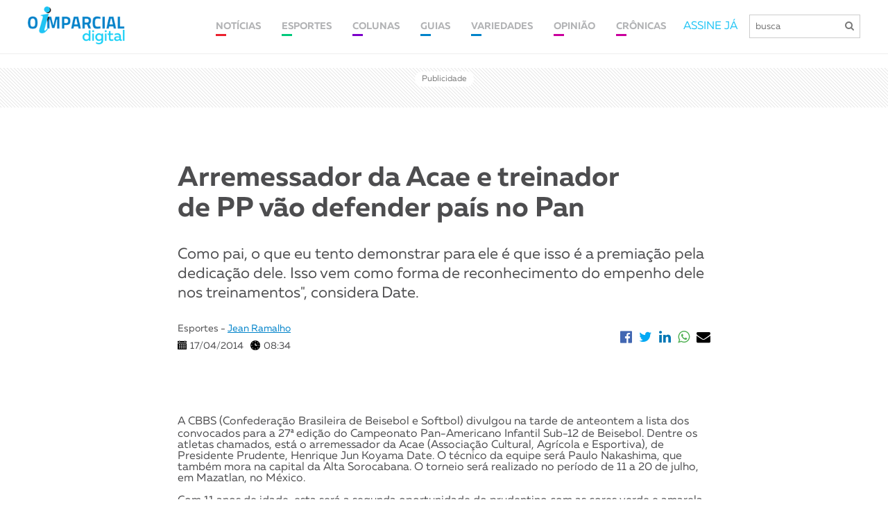

--- FILE ---
content_type: text/html; charset=UTF-8
request_url: https://www.imparcial.com.br/noticias/arremessador-da-acae-e-treinador-de-pp-vao-defender-pais-no-pan,2811
body_size: 10304
content:
 

<!DOCTYPE html>
<html>
<head>
    <meta charset="utf-8">
    <meta http-equiv="X-UA-Compatible" content="IE=edge">
    <meta name="viewport" content="width=device-width, initial-scale=1">
    <title>Arremessador da Acae e treinador de PP vão defender país no Pan | O Imparcial</title>
    <meta name="keywords" content="Presidente Prudente, Prudente, Presidente Prudente e Região, Notícias, Últimas Notícias, Últimas Notícias de Presidente Prudente e Região, Artigos, Crônicas, Críticas, Matérias, Postagem, Esportes, Variedades, Cultura, Agenda Cultural, Publicações Oficiais, Publicações Legais, Classificados">

    <meta name="description" content="&nbsp;

A CBBS (Confederação Brasileira de Beisebol e Softbol) divulgou na tarde de anteontem a lista dos convocados para a 27ª edição do Campeonato Pan-Americano Infantil S">
    <meta name="author" content="Jornal O Imparcial">
    
    <!--start Facebook Open Graph Protocol-->
    <meta property="og:site_name" content="imparcial.com.br/" />
    <meta property="og:type" content="article"/>
    <meta property="og:locale" content="pt_BR" />
    <meta property="og:title" content="Arremessador da Acae e treinador de PP vão defender país no Pan"/>
    <meta property="og:url" content="https://www.imparcial.com.br/noticias/arremessador-da-acae-e-treinador-de-pp-vao-defender-pais-no-pan,2811"/>
    <meta property="og:image" itemprop="image" content="https://www.imparcial.com.br/share/assets/images/calhau_autor.jpg?v=13012021"/>
    <meta property="og:image:width" content="600" />
    <meta property="og:image:height" content="315" />
    <meta property="og:description" content="&nbsp;

A CBBS (Confederação Brasileira de Beisebol e Softbol) divulgou na tarde de anteontem a lista dos convocados para a 27ª edição do Campeonato Pan-Americano Infantil S"/>
    <meta property="fb:app_id" content="935546876594245"/>

    <style>.google-auto-placed.ap_container{ display: none !important; }.youtube-embed-wrapper{width: 100% !important;}</style>

    <meta name="robots" content="index,follow">

<!-- favicon -->
<link href="https://www.imparcial.com.br/assets/img/favicon.png" rel=icon>

<!-- Theme Style -->
<script src="https://use.fontawesome.com/86d4774025.js"></script>
<link type="text/css" rel="stylesheet" href="https://www.imparcial.com.br/assets/new/js/slick/slick.css"/>
<link type="text/css" rel="stylesheet" href="https://www.imparcial.com.br/assets/new/css/aos/aos.css"/> 
<link type="text/css" rel="stylesheet" href="https://www.imparcial.com.br/assets/new/css/fonte/muller/styles.css"/>
<link type="text/css" rel="stylesheet" href="https://www.imparcial.com.br/assets/new/css/fancybox/jquery.fancybox.min.css"/>
<link type="text/css" rel="stylesheet" href="https://www.imparcial.com.br/assets/new/css/scroll/jquery.mCustomScrollbar.css"/>
<link type="text/css" rel="stylesheet" href="https://www.imparcial.com.br/assets/new/css/estilo-header-footer.css?v=1768884236"/>
<link type="text/css" rel="stylesheet" href="https://www.imparcial.com.br/assets/new/css/estilo.css?v=1768884236"/>
<link type="text/css" rel="stylesheet" href="https://www.imparcial.com.br/assets/new/css/estilo-noticia.css?v=1768884236"/>
<link type="text/css" rel="stylesheet" href="https://www.imparcial.com.br/assets/new/css/noticia-interna.css?j=1768884236"/>

<!-- Inicio da tag TT de segmencatao -->
<script id="tailtarget" type="text/javascript">
	// <![CDATA[
	var _ttprofiles = _ttprofiles || [];
	_ttprofiles.profiles = [];

	_ttprofiles.push(['_setAccount', 'TT-12019-7']); // _setAccount

	_ttprofiles.push(['_enableServices']);
	document.write("<scr" + "ipt src='" + ("https:" == document.location.protocol ? "https:" : "http:") + "//d.tailtarget.com/profiles.js'></scr" + "ipt>");
	// ]]>
</script>
<!-- Final da tag TT de segmentacao -->

<!-- TailTarget Tag Manager TT-12019-7/CT-827 -->
<script>
    (function(i) {
    var ts = document.createElement('script');
    ts.type = 'text/javascript';
    ts.async = true;
    ts.src = ('https:' == document.location.protocol ? 'https://' : 'http://') + 'tags.t.tailtarget.com/t3m.js?i=' + i;
    var s = document.getElementsByTagName('script')[0];
    s.parentNode.insertBefore(ts, s);
    })('TT-12019-7/CT-827');
</script>
<!-- End TailTarget Tag Manager -->

<!-- Ad Sense -->
<script async src="//pagead2.googlesyndication.com/pagead/js/adsbygoogle.js"></script>
<script>
  (adsbygoogle = window.adsbygoogle || []).push({
	google_ad_client: "ca-pub-6520626932476530",
	enable_page_level_ads: true
  });
</script>
<!-- End Ad Sense -->

<!-- Analytics -->
<script>
	  (function(i,s,o,g,r,a,m){i['GoogleAnalyticsObject']=r;i[r]=i[r]||function(){
	  (i[r].q=i[r].q||[]).push(arguments)},i[r].l=1*new Date();a=s.createElement(o),
	  m=s.getElementsByTagName(o)[0];a.async=1;a.src=g;m.parentNode.insertBefore(a,m)
	  })(window,document,'script','https://www.google-analytics.com/analytics.js','ga');

	  ga('create', 'UA-154981-7', 'auto');
	  ga('send', 'pageview');
</script>
<!-- End Analytics -->


<!-- TailTarget Tag Manager TT-12019-7/CT-827 -->
<script>
    (function(i) {
	    var ts = document.createElement('script');
	    ts.type = 'text/javascript';
	    ts.async = true;
	    ts.src = ('https:' == document.location.protocol ? 'https://' : 'http://') + 'tags.t.tailtarget.com/t3m.js?i=' + i;
	    var s = document.getElementsByTagName('script')[0];
	    s.parentNode.insertBefore(ts, s);
    })('TT-12019-7/CT-827');
</script>

<!-- End TailTarget Tag Manager -->
<script async='async' src='https://www.googletagservices.com/tag/js/gpt.js'></script>

<script>
	var googletag = googletag || {};
  	googletag.cmd = googletag.cmd || [];
</script>

<script>
	googletag.cmd.push(function() 
	{		
		googletag.defineSlot('/125908301/Athia-300x600', [300, 600], 'div-gpt-ad-1501103060491-0').addService(googletag.pubads());
		googletag.defineSlot('/125908301/Athia-300x250', [300, 250], 'div-gpt-ad-1501103237417-0').addService(googletag.pubads());

		googletag.defineSlot('/125908301/MOVIECOM', [728, 90], 'div-gpt-ad-1550840823380-0').addService(googletag.pubads());
		googletag.defineSlot('/125908301/MOVIECOM', [320, 100], 'div-gpt-ad-1550840823380-0-moviecom-mobile').addService(googletag.pubads());

		googletag.defineSlot('/125908301/eleicoes-970x250', [[728, 90], [970, 90], [970, 150]], 'div-gpt-ad-1541012582867-0-eleicoes').addService(googletag.pubads());
		// googletag.defineSlot('/125908301/todos-formatos', [[300, 600], [1024, 768], [728, 90], [300, 250], [970, 90], [970, 150], [970, 250]], 'div-gpt-ad-1541012582867-0').addService(googletag.pubads());	

		googletag.defineSlot('/125908301/todos-formatos', [[728, 90], [970, 90], [970, 150], [970, 250]], 'div-gpt-ad-1541012582867-0').addService(googletag.pubads());
		// googletag.defineSlot('/125908301/cabecalho_970X250', [[728, 90], [970, 90], [970, 150], [970, 250]], 'div-gpt-ad-1541012582867-0').addService(googletag.pubads());

		googletag.defineSlot('/125908301/Billboard-970x250px', [970, 250], 'div-gpt-ad-1565310343630-0').addService(googletag.pubads());
		googletag.defineSlot('/125908301/Billboard-970x250px', [320, 100], 'div-gpt-ad-1541012582867-0-billboard-mobile').addService(googletag.pubads());

		googletag.defineSlot('/125908301/ads_728x90', [[970, 150], [970, 90], [728, 90]], 'div-gpt-ad-1578483907719-0').addService(googletag.pubads());
		googletag.defineSlot('/125908301/detran-modal', [[800, 505], [970, 150]], 'div-gpt-ad-138321441901-0').addService(googletag.pubads());

		googletag.defineSlot('/125908301/todos-formatos', [[300, 50], [300, 100], [300, 200], [300, 250]], 'div-gpt-ad-1541012582867-0-mobile').addService(googletag.pubads());

		// googletag.defineSlot('/125908301/clube-assinante', [970, 150], 'div-gpt-ad-1541012582867-0-clube-assinante').addService(googletag.pubads());
		googletag.defineSlot('/125908301/cabecalho_970X250', [[728, 90], [970, 90], [970, 150], [970, 250]], 'div-gpt-ad-1541012582867-0-clube-assinante').addService(googletag.pubads());
		// googletag.defineSlot('/125908301/clube-assinante', [320, 480], 'div-gpt-ad-1541012582867-0-clube-assinante-mobile').addService(googletag.pubads());
		googletag.defineSlot('/125908301/cabecalho_970X250', [320, 100], 'div-gpt-ad-1541012582867-0-clube-assinante-mobile').addService(googletag.pubads());	

		googletag.defineSlot('/125908301/meio_pagina_970x250', [970, 250], 'div-gpt-ad-22205383484').addService(googletag.pubads());
		googletag.defineSlot('/125908301/meio_pagina_970x250', [320, 100], 'div-gpt-ad-22205383484-mobile').addService(googletag.pubads());

		//googletag.pubads().enableSingleRequest();
		googletag.pubads().collapseEmptyDivs();

		//Parametros Tail Target
		googletag.pubads().setTargeting("ttLS", _ttprofiles.getProfiles);//Estilos de Vida
		googletag.pubads().setTargeting("ttS", _ttprofiles.getSubjects);//Interesses
		googletag.pubads().setTargeting("ttT", _ttprofiles.getTeam);//Futebol
		googletag.pubads().setTargeting("ttC", _ttprofiles.getSocialClass);//Classe Social
		googletag.pubads().setTargeting("ttU", _ttprofiles.getMicrosegments);//Microsegmentos
		googletag.pubads().setTargeting("ttCA", _ttprofiles.getCustomAudience);//Audiencia Customizada
		googletag.pubads().setTargeting("ttE", _ttprofiles.getEquipment);//Dispositivos
		googletag.pubads().setTargeting("ttA", _ttprofiles.getAge);//Idade
		googletag.pubads().setTargeting("ttG", _ttprofiles.getGender);//Gênero

		googletag.enableServices();
  	});
</script>

<!-- RD -->
<script type="text/javascript" async src="https://d335luupugsy2.cloudfront.net/js/loader-scripts/41b17531-11ce-413a-9e5f-805807480ff7-loader.js" ></script>
<!-- RD -->


</head>

<body>
    <div id="header-site">
  <div class="container">
    <div class="box-header">
      <div class="logo">
        <a href="https://www.imparcial.com.br/"><img src="https://www.imparcial.com.br/assets/new/imgs/logo-nova.png" alt="Jornal O Imparcial"/></a>
      </div>
      <div class="box-info-header">
        <nav class="new"> 
        	<ul>
        		<li>
        			<a class="link cl-noticia" href="https://www.imparcial.com.br/noticias">
			            <span>NOTÍCIAS</span>
			        </a>
        			<div class="box-submenu">
		              <a href="https://www.imparcial.com.br/geral">GERAL</a>
		              <a href="https://www.imparcial.com.br/regiao">REGIÃO</a>
		              <a href="https://www.imparcial.com.br/prudente">PRUDENTE</a>
                  <a href="https://www.imparcial.com.br/eleicoes">ELEIÇÕES</a>
		              <a href="https://www.imparcial.com.br/empresas-e-negocios">EMPRESAS & NEGÓCIOS</a>
		              <a href="https://www.imparcial.com.br/o-imparcial-rural">O IMPARCIAL RURAL</a>
                  <a href="https://www.imparcial.com.br/o_imparcial_tv">O IMPARCIAL TV</a>
		              <a href="https://www.imparcial.com.br/casa-e-decoracao">CASA & DECORAÇÃO</a>
		              <a href="https://www.imparcial.com.br/saude-e-bem-estar">SAÚDE & BEM-ESTAR</a>
		              <a href="https://www.imparcial.com.br/personagem">PERSONAGEM</a>		            
		              <a href="https://www.imparcial.com.br/autor/graziela-fernandes">Graziela Fernandes</a>
		              <a href="https://www.imparcial.com.br/autor/bili-infante">Bili Infante</a>
		              <a href="https://www.imparcial.com.br/autor/jose-vicente">José Vicente</a>
		              <a href="https://www.imparcial.com.br/autor/jos-costa">José Costa</a>
		              <a href="https://www.imparcial.com.br/autor/toninho-more">Toninho Moré</a>
		              <a href="https://www.imparcial.com.br/autor/william-asaph-yanraphel">William Asaph Yanraphel</a>
		          </div>
        		</li>
        		<li><a class="link cl-esporte" href="https://www.imparcial.com.br/esportes"><span>ESPORTES</span></a></li>
        		<li>
              <a class="link cl-coluna" href="https://www.imparcial.com.br/colunas"><span>COLUNAS</span></a>
              <div class="box-submenu">
                <a href="https://www.imparcial.com.br/autor/canal-1">CANAL 1</a>
                <a href="https://www.imparcial.com.br/autor/sinomar">SINOMAR</a>
                <a href="https://www.imparcial.com.br/autor/roteiro">ROTEIRO</a>
                <a href="https://www.imparcial.com.br/autor/o-imparcial-ha-50-anos">O IMPARCIAL HÁ 50 ANOS</a>
                <a href="https://www.imparcial.com.br/contexto">Contexto Paulista</a>
                <a href="https://www.imparcial.com.br/coluna/em-fotos">EM FOTOS</a>
                <a href="https://www.imparcial.com.br/autor/homero-ferreira">Plantão</a>
                <a href="https://www.imparcial.com.br/turismo">TURISMO</a>
                <a href="https://www.imparcial.com.br/coluna/diario-de-bordo">DIÁRIO DE BORDO</a>
                <a href="https://www.imparcial.com.br/autor/jair-rodrigues-garcia-junior">NUTRIÇÃO & ATIVIDADE FÍSICA</a>
                <a href="https://www.imparcial.com.br/autor/richard-de-almeida">RICHARD</a>
                <a href="https://www.imparcial.com.br/autor/bruna-melo">BRUNA MELO</a>
                <a href="https://www.imparcial.com.br/autor/luis-isique">INOVAÇÃO & TECNOLOGIA</a>
                <a href="https://www.imparcial.com.br/coluna/diocese-informa">DIOCESE INFORMA</a>
                <a href="https://www.imparcial.com.br/coluna/dignaidade">DIGNAIDADE</a>
                <a href="https://www.imparcial.com.br/coluna/cinemateca">CINEMATECA</a>
                <a href="https://www.imparcial.com.br/turismo-religioso">TURISMO RELIGIOSO</a>
                <a href="https://www.imparcial.com.br/autor/social-instagram">Social Instagram</a>
                <a href="https://www.imparcial.com.br/autor/benjamin-resende">Raízes Prudentinas</a>              
                <a href="https://www.imparcial.com.br/autor/antonio-montenegro-fiuza">Antonio Montenegro Fiuza</a>
                <a href="https://www.imparcial.com.br/autor/luciano-carreira">Luciano Carreira</a>                
              </div>
            </li>
            <li><a class="link cl-guia" href="https://www.imparcial.com.br/guia"><span>GUIAS</span></a></li>
    		<li><a class="link cl-guia" href="https://www.imparcial.com.br/variedades"><span>VARIEDADES</span></a></li>
    		<li>
              <a class="link cl-cultura" href="https://www.imparcial.com.br/opiniao"><span>OPINIÃO</span></a>
              <div class="box-submenu">
                <a href="https://www.imparcial.com.br/artigo">ARTIGOS</a>
                <a href="https://www.imparcial.com.br/editorial">EDITORIAL</a>
              </div>
            </li>
            <li>
              <a class="link cl-cultura" href="https://www.imparcial.com.br/cronica"><span>CRÔNICAS</span></a>
              <div class="box-submenu">
                <a href="https://www.imparcial.com.br/cronica">CRÔNICAS</a>
                <a href="https://www.imparcial.com.br/autor/persio-isaac">PÉRSIO ISAAC</a>
                <a href="https://www.imparcial.com.br/autor/sandro-villar">SANDRO VILLAR</a>
                <a href="https://www.imparcial.com.br/autor/roberto-mancuzo">ROBERTO MANCUZO</a>
              </div>
            </li>
        	</ul>
          <a class="link cl-noticia" href="https://www.imparcial.com.br/noticias"><span>NOTÍCIAS</span></a>
          <a class="link cl-esporte" href="https://www.imparcial.com.br/esportes"><span>ESPORTES</span></a>
          <a class="link cl-coluna" href="https://www.imparcial.com.br/colunas"><span>COLUNAS</span></a>
          <a class="link cl-guia" href="https://www.imparcial.com.br/guia"><span>GUIAS</span></a>
          <a class="link cl-cultura" href="https://www.imparcial.com.br/variedades"><span>CULTURA</span></a>
        </nav>
        <div class="box-busca">
          <a href="https://www.imparcial.com.br/whatsapp">ASSINE JÁ</a>
          <form action="https://www.imparcial.com.br/buscar/" method="GET">
            <!-- <a class="btn-minha-conta" href="https://www.imparcial.com.br/acesso">minha conta</a> -->
              <input name="buscar" id="buscar" type="text" placeholder="busca">                    
              <button type="submit"><i class="fa fa-search"></i></button>
          </form>
        </div>
      </div>
    </div>
  </div>
</div>

<div class="menu-mobile">
  <a href="https://www.imparcial.com.br/"><img src="https://www.imparcial.com.br/assets/new/imgs/logo-nova.png" alt="Jornal O Imparcial"/></a>
  <span class="btn-busca">
    <i class="fa fa-search"></i>
  </span>
  <div class="btn-menu">
    <span></span>
  </div>
</div>
 
<div class="box-busca-mobile">

  <div class="box-busca">
    <span class="btn-voltar"><i class="fa fa-arrow-left" aria-hidden="true"></i></span>
    <form action="https://www.imparcial.com.br/buscar/" method="GET">
        <input name="buscar" id="buscar" type="text" placeholder="busca">
        <button type="submit"><i class="fa fa-search"></i></button>
    </form>
  </div>
</div>


    <section class="box-publi">
        
  <div id="ads_728x90" class="box-public hidden-xs">
      <span>Publicidade</span>
      <div class="box-pub">                  
          <div id='div-gpt-ad-1541012582867-0-clube-assinante' style='margin: auto;'>
            <script>              
              googletag.cmd.push(function() { googletag.display('div-gpt-ad-1541012582867-0-clube-assinante'); });
            </script>
            <!-- <a href="https://www.andorinha.com/" target="_blank" rel="noopener noreferrer">
              <img src="https://www.imparcial.com.br//assets/new/imgs/ads/ads-andorinha.jpg" alt="Anúncio Andorinha">
            </a> -->
          </div>
      </div>
  </div>

  <div id="ads_mobile" class="box-public hidden-xs display_mobile">
      <span>Publicidade</span>
      <div class="box-pub">                    
          <div id='div-gpt-ad-1541012582867-0-clube-assinante-mobile' style='margin: auto;'>
            <script>              
              googletag.cmd.push(function() { googletag.display('div-gpt-ad-1541012582867-0-clube-assinante-mobile'); });
            </script>
            <!-- <a href="https://www.andorinha.com/" target="_blank" rel="noopener noreferrer">
              <img src="https://www.imparcial.com.br//assets/new/imgs/ads/ads-andorinha.jpg" alt="Anúncio Andorinha">
            </a> -->
          </div>
      </div>
  </div>

    </section>

    <section class="noticia">
        <div class="container">
            <div class="box-noticia">
                <div class="box-titulo">
                    <div class="titulo">
                                                 <h1 >Arremessador da Acae e treinador de PP vão defender país no Pan</h1>
                                                                                    
                    </div>
                    <div class="sub-titulo">
                        <h2>Como pai, o que eu tento demonstrar para ele é que isso é a premiação pela dedicação dele. Isso vem como forma de reconhecimento do empenho dele nos treinamentos", considera Date.</h2>
                    </div>
                    <div class="infos">
                        <div class="info cada-info">
                            <p>Esportes - <a href="https://www.imparcial.com.br/autor/jean-ramalho" style="text-decoration: underline !important; color: #0083ca !important;">Jean Ramalho</a></p>
                            <div class="cada">
                                <img src="https://www.imparcial.com.br/assets/new/imgs/icon-calendar.png" alt="Data" />
                                <span>17/04/2014</span>
                            </div>
                            <div class="cada">
                                <img src="https://www.imparcial.com.br/assets/new/imgs/icon-hours.png" alt="Horário" />
                                <span>08:34</span>
                            </div>
                        </div>
                        <div class="redes cada-info">
                            <div class="item">
                                <a href="https://www.facebook.com/sharer/sharer.php?u=&t=" target="_blank" onclick="window.open('https://www.facebook.com/sharer/sharer.php?u=' + encodeURIComponent(document.URL) + '&t=' + encodeURIComponent(document.URL)); return false;">
                                    <i class="fa fa-facebook-official"></i>
                                </a>
                            </div>
                            <div class="item">
                                <a href="https://twitter.com/intent/tweet?" target="_blank" title="Tweet" onclick="window.open('https://twitter.com/intent/tweet?text=%20Gostei%20dessa%20publicação ' + encodeURIComponent(document.title) + ':%20 ' + encodeURIComponent(document.URL)); return false;">
                                    <i class="fa fa-twitter"></i>
                                </a>
                            </div>
                            <div class="item">
                                <a href="https://www.linkedin.com/shareArticle?mini=true&url=&title=&summary=&source=" target="_blank" title="Share on LinkedIn" onclick="window.open('https://www.linkedin.com/shareArticle?mini=true&url=' + encodeURIComponent(document.URL) + '&title=' + encodeURIComponent(document.title)); return false;">
                                    <i class="fa fa-linkedin"></i>
                                </a>
                            </div>
                            <div class="item">
                                <a class="desk" onclick="window.open(this.href, 'WhatsApp-share','width=580,height=400');return false;" href="https://api.whatsapp.com/send?text=https://www.imparcial.com.br/noticias/arremessador-da-acae-e-treinador-de-pp-vao-defender-pais-no-pan,2811">
                                    <i class="fa fa-whatsapp"></i>
                                </a>
                                <a class="mobile" href="whatsapp://send?text=https://www.imparcial.com.br/noticias/arremessador-da-acae-e-treinador-de-pp-vao-defender-pais-no-pan,2811" data-action="share/whatsapp/share">
                                    <i class="fa fa-whatsapp"></i>
                                </a>
                            </div>
                            <div class="item">
                                <a href="/cdn-cgi/l/email-protection#0a35797f68606f697e372c68656e7337302f383a" target="_blank" title="Email" onclick="window.open('mailto:?subject=' + encodeURIComponent(document.title) + '&body=' + encodeURIComponent(document.URL)); return false;">
                                    <i class="fa fa-envelope"></i>
                                </a>
                            </div>
                        </div>
                    </div>
                </div>
                <div class="conteudo">
                    <div class="box-leganda-fotos" style="margin-bottom: 5px; text-align: right; font-style: italic;">
                                            </div>
                                        <div class="box-leganda-fotos" style="margin-bottom: 25px; font-style: italic;">                                            
                                            </div>
                                            &nbsp;<br />
<br />
A CBBS (Confederação Brasileira de Beisebol e Softbol) divulgou na tarde de anteontem a lista dos convocados para a 27ª edição do Campeonato Pan-Americano Infantil Sub-12 de Beisebol. Dentre os atletas chamados, está o arremessador da Acae (Associação Cultural, Agrícola e Esportiva), de Presidente Prudente, Henrique Jun Koyama Date. O técnico da equipe será Paulo Nakashima, que também mora na capital da Alta Sorocabana. O torneio será realizado no período de 11 a 20 de julho, em Mazatlan, no México.<br />
<br />
Com 11 anos de idade, esta será a segunda oportunidade do prudentino com as cores verde e amarela, sendo a primeira na classe infantil. Seguindo os passos de seu pai, o apoiador dos times de base da Acae/Hinomoto/Semepp, Everson Shinji Date, que também já defendeu o país, Henrique Jun atuou pelo time pré-infantil nacional em dezembro de 2012, em Barranquilla, na Colômbia. Na ocasião, o atleta ajudou a seleção na conquista do título pan-americano, depois de um jejum de 11 anos.<br />
<br />
Para o pai do jogador, ver seu filho entre os convocados significa a realização de um sonho, assim como o reconhecimento de todo trabalho e dedicação ao beisebol. "É o objetivo de todo atleta ser selecionado entre os melhores para defender o país. Como pai, o que eu tento demonstrar para ele é que isso é a premiação pela dedicação dele. Isso vem como forma de reconhecimento do empenho dele nos treinamentos", considera Date.<br />
<br />
Henrique Jun foi convocado juntamente com outros 13 atletas, que serão comandados por Paulo Nakashima no torneio mexicano. Vagner Hiroshi Nackachima e Felipe Minoru Shigihara atuarão como auxiliares técnicos. A apresentação do grupo está agendada para amanhã, às 8h, no CT (Centro de Treinamento) da Yakult, em Ibiúna. Na oportunidade, o treinador deverá promover o primeiro treinamento com o elenco, que deve ser realizado em pelo menos nove fases, até 8 de julho, data programada para o embarque da delegação rumo ao México.<br />
<br />
&nbsp;<br />
<br />
<strong>Jornada de treinos</strong><br />
<br />
De acordo com Paulo Nakashima, os atletas escolhidos para defender o país no Pan-Americano foram convocados com base em suas atuações na 6ª Taça Yakult de Beisebol Interclubes Infantil, realizada entre 1º e 2 de março, em Ibiúna, assim como no 31º Campeonato Brasileiro Interseleções, disputado no inicio deste mês, em Maringá.<br />
<br />
Ainda conforme o treinador, o elenco é composto basicamente pelos jogadores que conquistaram o título de 2012, em Barranquilla. Portanto, mesmo considerando o período de treino curto, que deve girar em torno de 180 horas, o técnico confia no entrosamento do grupo até o Pan-Americano.<br />
<br />
"O ideal seria 200 horas, mas com 180 já é uma carga horária muito boa. Então acredito que o pessoal chegará entrosado, até porque os atletas jogam há um certo tempo juntos. Enfim, temos um elenco competente e com condições de desempenhar um bom trabalho no torneio", comenta.<br />
<br />
Segundo o técnico, oito seleções devem participar do Pan-Americano, porém, ainda conforme ele, "as mesmas ainda não foram definidas". Além de 2012, o Brasil se sagrou campeão pan-americano em 2001, na República Dominicana, pela categoria pré-infantil. Já a infantil, o máximo que conseguiu foi um vice-campeonato em 2003, no Japão, quando os donos da casa asseguraram o título.                                                   
                </div>
            </div>
        </div>
                    <!-- <div class="comentarios">
                <div class="titulo">
                    <h2>Comentários</h2>
                    <p>Os comentários são de responsabilidade exclusiva de seus autores e não representam a opinião deste site.</p>
                </div>

                <div class="box-comentarios">
                    <div class="item">
                        <div class="head">
                            <div class="nome">
                                <p>SIDNEY DIAS</p>
                            </div>
                            <div class="horario">
                                <p>há 48 min</p>
                            </div>
                        </div>
                        <div class="comentario">
                            <p>Lorem ipsum dolor sit amet, consectetur adipiscing elit. Aenean eu volutpat arcu. Sed sit amet auctor ligula. Aenean augue mi, lacinia ac dolor nec, sodales cursus mi. Fusce et consectetur mi. Etiam scelerisque turpis quis pulvinar posuere. Morbi et vestibulum ex, eget convallis est. Mauris eu consequat justo.</p>
                        </div>
                        <div class="opcoes">
                            <div class="itens">
                                <div class="responda">
                                    <img src="https://www.imparcial.com.br/assets/new/imgs/icon-responda.png">
                                    <p>RESPONDA</p>
                                </div>
                                <div class="curtir">
                                    <img src="https://www.imparcial.com.br/assets/new/imgs/icon-curtir.png">
                                    <p>0</p>
                                </div>
                            </div>
                            <div class="itens">
                                <div class="denuncie">
                                    <img src="https://www.imparcial.com.br/assets/new/imgs/icon-denuncie.png">
                                    <p>DENUNCIE</p>
                                </div>
                            </div>
                        </div>
                    </div>
                </div>
            </div> -->
        </section>

        <!-- <div id="ads_970x90" class="box-public hidden-xs">
    <span>Publicidade</span>
    <div class="box-pub">
        <div id='div-gpt-ad-138321441901-0' style='margin: auto;'>
          <script>
            googletag.cmd.push(function() { googletag.display('div-gpt-ad-138321441901-0'); });
          </script>
        </div>
    </div>
</div> -->

<div id="ads_970x90" class="box-public">
    <span>Publicidade</span>
    <div class="box-pub">
        <div id='div-gpt-ad-138321441901-0' style='margin: auto;'>
          <script data-cfasync="false" src="/cdn-cgi/scripts/5c5dd728/cloudflare-static/email-decode.min.js"></script><script>
            googletag.cmd.push(function() { googletag.display('div-gpt-ad-138321441901-0'); });
          </script>
        </div>
    </div>
</div>
        <section class="noticia">
            <div class="container">
                <div class="veja-tambem">
                    <div class="titulo">
                        <h2>Veja também</h2>
                    </div>
                    <div class="box-noticias">
                                                    <div class="item ">
                                <a href="https://www.imparcial.com.br/noticias/paulista-serie-a2-gremio-prudente-busca-primeira-vitoria-nesta-quarta-contra-o-sertaozinho,78368">
                                                                            <div class="box-img" style="background-image: url('https://www.imparcial.com.br//assets/images/galeria/1768860265.jpg')">
                                            <span style="background-color: #00ca7c">Em Esportes</span>
                                        </div>
                                                                        <div class="box-informacoes">
                                        <h5></h5>
                                        <h2>Paulista Série A2: Grêmio Prudente busca primeira vitória, nesta quarta, contra o Sertãozinho </h2>
                                        <div class="chamada">
                                            <p>O Gr&ecirc;mio Prudente enfrenta o Sert&atilde;ozinho nesta quarta-feira, pela quarta rodada do Campeonato Paulista da S&eacute;rie A2, no Est&aacute;dio Frederico Dalmaso, a partir das 19h. No s&aacute;bado (17), o Carcar&aacute; empatou com o Osasco Sporting por 2 a 2. Os gols do time prudentino f...</p>
                                        </div>
                                    </div>
                                </a>
                            </div>
                                                    <div class="item ">
                                <a href="https://www.imparcial.com.br/noticias/der-ativa-radar-na-rodovia-julio-budiski-em-prudente-nesta-terca,78364">
                                                                            <div class="box-img" style="background-image: url('https://www.imparcial.com.br//assets/images/galeria/1768853158.png')">
                                            <span style="background-color: #eb212e">Em Prudente</span>
                                        </div>
                                                                        <div class="box-informacoes">
                                        <h5>SP-501</h5>
                                        <h2>DER ativa radar na Rodovia Júlio Budiski, em Prudente, nesta terça</h2>
                                        <div class="chamada">
                                            <p>O&nbsp;DER (Departamento de Estradas de Rodagem), &oacute;rg&atilde;o vinculado &agrave; Secretaria de Log&iacute;stica e Transportes, coloca&nbsp;em opera&ccedil;&atilde;o, &agrave;&nbsp;0h desta ter&ccedil;a-feira, um novo radar na&nbsp;regi&atilde;o de Presidente Prudente. O dispositivo est&aacut...</p>
                                        </div>
                                    </div>
                                </a>
                            </div>
                                                    <div class="item ">
                                <a href="https://www.imparcial.com.br/noticias/paroquia-sao-francisco-de-assis-em-prudente-e-destino-de-peregrinacao-no-ano-jubilar-franciscano,78362">
                                                                            <div class="box-img" style="background-image: url('https://www.imparcial.com.br//assets/images/galeria/1768852221.jpg')">
                                            <span style="background-color: #eb212e">Em Prudente</span>
                                        </div>
                                                                        <div class="box-informacoes">
                                        <h5>CATOLICISMO</h5>
                                        <h2>Paróquia São Francisco de Assis, em Prudente, é destino de peregrinação no Ano Jubilar Franciscano</h2>
                                        <div class="chamada">
                                            <p>Foi promulgado o decreto que institui o&nbsp;Ano Jubilar especial em comemora&ccedil;&atilde;o ao oitavo centen&aacute;rio da morte de S&atilde;o Francisco de Assis. O Papa Le&atilde;o XIV estabeleceu que este Ano de S&atilde;o Francisco ser&aacute; celebrado at&eacute; 10 de janeiro de 2027, durant...</p>
                                        </div>
                                    </div>
                                </a>
                            </div>
                                                    <div class="item ">
                                <a href="https://www.imparcial.com.br/noticias/policia-militar-prende-acusados-de-violencia-domestica-em-prudente-osvaldo-cruz-e-epitacio,78353">
                                                                            <div class="box-img" style="background-image: url('https://www.imparcial.com.br//assets/images/galeria/1768833211.jpg')">
                                            <span style="background-color: #eb212e">Em Região</span>
                                        </div>
                                                                        <div class="box-informacoes">
                                        <h5></h5>
                                        <h2>Polícia Militar prende acusados de violência doméstica em Prudente, Osvaldo Cruz e Epitácio</h2>
                                        <div class="chamada">
                                            <p>Neste final de semana, equipes da Pol&iacute;cia Militar efetuaram tr&ecirc;s pris&otilde;es em flagrante por um mesmo crime: a viol&ecirc;ncia dom&eacute;stica. Os casos foram registrados em Osvaldo Cruz, Presidente Epit&aacute;cio e Presidente Prudente. Na capital do oeste paulista, um a&ccedil;ou...</p>
                                        </div>
                                    </div>
                                </a>
                            </div>
                                                    <div class="item ">
                                <a href="https://www.imparcial.com.br/noticias/policiais-penais-impedem-entrada-de-30-kg-de-drogas-e-36-celulares-nos-presidios-da-regiao,78352">
                                                                            <div class="box-img" style="background-image: url('https://www.imparcial.com.br//assets/images/galeria/1768830386.jpeg')">
                                            <span style="background-color: #eb212e">Em Região</span>
                                        </div>
                                                                        <div class="box-informacoes">
                                        <h5></h5>
                                        <h2>Policiais Penais impedem entrada de 30 kg de drogas e 36 celulares nos presídios da região</h2>
                                        <div class="chamada">
                                            <p>A Pol&iacute;cia Penal do Estado de S&atilde;o Paulo consolidou e divulgou, nesta segunda-feira, o balan&ccedil;o de apreens&otilde;es de il&iacute;citos que seriam levados para o interior dos pres&iacute;dios no ano passado. Nos estabelecimentos penais compreendidos pela Ceproeste (Coordenadoria de...</p>
                                        </div>
                                    </div>
                                </a>
                            </div>
                                        
                    </div>
                </div>
            </div>
        </section>
        
        <section id="mapa-site">
	<div class="container">
		<div class="box-mapa-site">
			<div class="item">
				<h4>O Imparcial</h4>
				<a href="https://www.imparcial.com.br/sobre">Sobre O Imparcial</a>
				<a href="https://www.imparcial.com.br/acesso">Minha conta</a>
				<a href="https://www.imparcial.com.br/assine">Assine O Imparcial</a>
				<a href="https://www.imparcial.com.br/midiakit#contato">Fale conosco</a>
			</div>
			<div class="item">
				<h4>Notícias</h4>
				<a href="https://www.imparcial.com.br/prudente">Prudente</a>
				<a href="https://www.imparcial.com.br/regiao">Região</a>
				<a href="https://www.imparcial.com.br/contexto">Contexto Paulista</a>
				<a href="https://www.imparcial.com.br/falecimentos">Falecimentos</a>
			</div>
			<div class="item">
				<h4>Esportes</h4>
				<a href="https://www.imparcial.com.br/esportes">Notícias</a>
				<a href="https://www.imparcial.com.br/coluna/alta-roda">Alta Roda</a>
			</div>
			<div class="item">
				<h4>Turismo</h4>
				<a href="https://www.imparcial.com.br/turismo">Notícias</a>
				<a href="https://www.imparcial.com.br/coluna/diario-de-bordo">Diário de Bordo</a>
			</div>
			<div class="item">
				<h4>Colunas</h4>
				<a href="https://www.imparcial.com.br/colunas">Notícias</a>
				<a href="https://www.imparcial.com.br/coluna/sinomar">Sinomar</a>
				<a href="https://www.imparcial.com.br/coluna/roteiro">Roteiro</a>
				<a href="https://www.imparcial.com.br/coluna/em-fotos">Em fotos</a>				
				<a href="https://www.imparcial.com.br/agendacultural">Agenda cultural</a>
				<a href="https://www.imparcial.com.br/coluna/canal-1">Canal 1</a>
				<!-- <a href="https://www.imparcial.com.br/cinema">Cinema</a> -->
			</div>
			<div class="item">
				<h4>Guias</h4>
				<a href="https://www.imparcial.com.br/guia">Todos</a>
								<a href="https://www.imparcial.com.br/guia/comer-e-beber">Comer e Beber</a>
							</div>
			<div class="item">
				<a class="btn-anuncie-aqui" href="https://www.imparcial.com.br/midiakit">ANUNCIE AQUI</a>

				<h4 class="box-topo">Segurança</h4>
				<img src="https://www.imparcial.com.br/assets/new/imgs/seguranca.png" alt="Site Seguro">
				<h4 class="box-topo">Redes Sociais</h4>
				<ul>
					<li><a href="https://www.facebook.com/OImparcial/"><i class="fa fa-facebook"></i></a></li>
					<li><a href="https://twitter.com/OIMPARCIALSP"><i class="fa fa-twitter"></i></a></li>
					<li><a href="https://www.instagram.com/oimparcialsp/"><i class="fa fa-instagram"></i></a></li>
					<li><a href="https://www.youtube.com/channel/UCZ1uRH3tywNYITKFbQTO2Gg"><i class="fa fa-youtube"></i></a></li>
					<li><a href="https://bit.ly/2ItfU0T"><i class="fa fa-whatsapp"></i></a></li>
				</ul>
			</div>
			<div class="item associado">
				<h4>Associado:</h4>
				<img src="/assets/new/imgs/apj.png">
			</div>
		</div>
	</div>
</section>

<footer>
	<div class="container">
		<div class="box-desenvolvedor">
			<p>&copy; Jornal O Imparcial, propriedade da Editora "Imprensa" Ltda. | Todos os direitos reservados - Desenvolvimento: <a href="https://www.luzpropria.com.br/?utm_source=Imparcial" target="_blank"><img src="https://luzpropria.com.br/logo/logo-luz-propria.png" alt="Luz Própria"></a></p>
		</div>
	</div>
</footer>

<script data-cfasync="false" type="text/javascript" id="clever-core">
	/* <![CDATA[ */
	(function (document, window) {
		var a, c = document.createElement("script"), f = window.frameElement;

		c.id = "CleverCoreLoader62511";
		c.src = "//scripts.cleverwebserver.com/5675ff355e7ef06f662368d3f854c1e0.js";

		c.async = !0;
		c.type = "text/javascript";
		c.setAttribute("data-target", window.name || (f && f.getAttribute("id")));
		c.setAttribute("data-callback", "put-your-callback-macro-here");

		try {
			a = parent.document.getElementsByTagName("script")[0] || document.getElementsByTagName("script")[0];
		} catch (e) {
			a = !1;
		}

		a || (a = document.getElementsByTagName("head")[0] || document.getElementsByTagName("body")[0]);
		a.parentNode.insertBefore(c, a);
	})(document, window);
	/* ]]> */
</script>      

<script src="https://www.imparcial.com.br/assets/new/js/jquery/jquery-3.2.1.min.js"></script>

<script src="https://www.imparcial.com.br/assets/new/js/jquery/jmask.js"></script>
<script src="https://www.imparcial.com.br/assets/new/js/jquery/jquery.validate.js"></script>
<script src="https://www.imparcial.com.br/assets/new/js/parallax/parallax.min.js"></script>
<script src="https://www.imparcial.com.br/assets/new/js/aos/aos.js"></script>
<script type="text/javascript" src="https://www.imparcial.com.br/assets/new/js/scroll/jquery.mCustomScrollbar.js"></script>
<script type="text/javascript" src="https://www.imparcial.com.br/assets/new/js/scroll/jquery.mCustomScrollbar.concat.min.js"></script> 
<script type="text/javascript" src="https://www.imparcial.com.br/assets/new/js/slick/slick.min.js"></script>
<script type="text/javascript" src="https://www.imparcial.com.br/assets/new/js/fancybox/jquery.fancybox.min.js"></script>
<script type="text/javascript" src="https://www.imparcial.com.br/assets/new/js/script.js?v=1768884237"></script>

<script defer src="https://static.cloudflareinsights.com/beacon.min.js/vcd15cbe7772f49c399c6a5babf22c1241717689176015" integrity="sha512-ZpsOmlRQV6y907TI0dKBHq9Md29nnaEIPlkf84rnaERnq6zvWvPUqr2ft8M1aS28oN72PdrCzSjY4U6VaAw1EQ==" data-cf-beacon='{"version":"2024.11.0","token":"13cc5fd340fb4473be2d50db198d8d88","r":1,"server_timing":{"name":{"cfCacheStatus":true,"cfEdge":true,"cfExtPri":true,"cfL4":true,"cfOrigin":true,"cfSpeedBrain":true},"location_startswith":null}}' crossorigin="anonymous"></script>
</body>

</html>    </body>
    </html>

--- FILE ---
content_type: text/html; charset=utf-8
request_url: https://www.google.com/recaptcha/api2/aframe
body_size: 266
content:
<!DOCTYPE HTML><html><head><meta http-equiv="content-type" content="text/html; charset=UTF-8"></head><body><script nonce="CuAI38HXDUk386phNwFLEw">/** Anti-fraud and anti-abuse applications only. See google.com/recaptcha */ try{var clients={'sodar':'https://pagead2.googlesyndication.com/pagead/sodar?'};window.addEventListener("message",function(a){try{if(a.source===window.parent){var b=JSON.parse(a.data);var c=clients[b['id']];if(c){var d=document.createElement('img');d.src=c+b['params']+'&rc='+(localStorage.getItem("rc::a")?sessionStorage.getItem("rc::b"):"");window.document.body.appendChild(d);sessionStorage.setItem("rc::e",parseInt(sessionStorage.getItem("rc::e")||0)+1);localStorage.setItem("rc::h",'1768884240424');}}}catch(b){}});window.parent.postMessage("_grecaptcha_ready", "*");}catch(b){}</script></body></html>

--- FILE ---
content_type: text/css
request_url: https://www.imparcial.com.br/assets/new/css/estilo-header-footer.css?v=1768884236
body_size: 1925
content:
html {
  --cinza: #b2b3b5;
  --cinzaFonte: #797979;
  --cinzaTitulo: #4d4d4f;
  --azulLink: #0083ca;
  --azulClaro: #20c4f4;
  --roxo: #7c00ca;
}

#header-site .container img {
  max-width: 100%;
}

#header-site .container,
#mapa-site .container {
  max-width: 1200px;
  width: 95%;
  margin: 0 auto;
}

#header-site *,
#mapa-site *,
footer * {
  text-decoration: none;
  margin: 0;
  padding: 0;
  outline: none !important;
  list-style: none;
  font-weight: normal;
  font-family: "MullerRegular";
  box-sizing: border-box;
}

.titulo h2, .titulo a{
  font-family: "MullerBold" !important;
}

.box-busca-mobile,
.btn-busca{
  display: none;
}



* .fa {
  font: normal normal normal 14px/1 FontAwesome !important;
}


.title-page .titulo h1{
  color: #0083ca;
  font-size: 38px;
  font-family: "MullerBold";
}

#category_section{
  margin-top: 10px !important
}

h1, h2, h3, h4, h5, h6{
  font-family: "MullerBold";
}

#header-site div,
footer div,
#mapa-site div,
#header-site ul,
footer ul,
#mapa-site ul {
  display: flex;
  align-items: center;
  width: 100%;
  box-sizing: border-box;
  flex-wrap: wrap;
}

#header-site {
  padding: 9px 0;
  border-bottom: 1px solid #eee;
}

#header-site .logo {
  width: 170px;
}

#header-site .box-info-header {
  width: calc(100% - 170px);
  justify-content: flex-end;
}

#header-site .box-info-header nav {
  margin-right: 100px;
}

#header-site .box-info-header nav.new{
  margin-right: 10px;
}

#header-site .box-info-header nav ul{
  display: none !important
}

#header-site .box-info-header nav.new ul{
  display: flex !important
}

#header-site .box-info-header nav.new > a{
  display: none !important;
}

#header-site .box-info-header nav ul li{
  position: relative;
}

#header-site .box-info-header nav ul li .box-submenu{
  position: absolute;
  display: none;
  top: 100%;
  padding: 5px 0; 
  width: 235px;
  background: #fff;
  z-index: 12;
  border: 1px solid #ddd;
  box-shadow: 0 10px 15px -5px rgba(0,0,0,.7);
}


#header-site .box-info-header nav ul li:hover .box-submenu{
  display: block;
}

#header-site .box-info-header nav ul li .box-submenu a{
  font-size: 12px;
  width: 100%;
  text-transform: uppercase;
  color: #909090;
}

#header-site .box-info-header nav ul li .box-submenu a:hover{
  text-decoration: underline;
}

#header-site .box-info-header nav a {
  padding: 10px 20px;
  display: inline-block;
}

#header-site .box-info-header nav.new a {
  padding: 10px 15px;
}



#header-site .box-info-header nav a span {
  font-size: 14px;
  color: var(--cinza);
  position: relative;
  font-family: "MullerBold";
}

#header-site .box-info-header nav a .box-submenu{
  position: absolute;
  display: inline-block;
  left: 0;
  background: #fff;
  top: 100%;
  width: 200px;
  box-shadow: 0 10px 15px -10px rgba(0,0,0,0.6);
  border: 1px solid #eee;
  z-index: 20;
  padding: 10px 5px;
}


#header-site .box-info-header nav a .box-submenu a{
  width: 100%;
  font-size: 14px;
  color: #b2b3b5;
}

#header-site .box-info-header nav a span:before {
  content: "";
  width: 15px;
  height: 3px;
  position: absolute;
  bottom: -7px;
  left: 0;
  display: block;
  transition: 0.2s;
}

#header-site .box-info-header nav a:hover span:before {
  width: 100%;
}

#header-site .box-info-header nav a.cl-noticia span:before {
  background-color: #eb212e;
}

#header-site .box-info-header nav a.cl-esporte span:before {
  background-color: #00ca7c;
}

#header-site .box-info-header nav a.cl-coluna span:before {
  background-color: #7c00ca;
}

#header-site .box-info-header nav a.cl-guia span:before {
  background-color: #0083ca;
}

#header-site .box-info-header nav a.cl-cultura span:before {
  background-color: #ca009d;
}

#header-site .box-info-header .box-busca {
  width: 300px;
  display: flex;
  justify-content: space-between;
}

#header-site .box-info-header .box-busca > a {
  color: var(--azulClaro);
  font-size: 16px;
}

#header-site .box-info-header .box-busca form {
  position: relative;
  border: 1px solid #ccc;
  padding: 8px;
  height: 34px;
  box-sizing: border-box;
}

#header-site .box-info-header .box-busca form a {
  position: absolute;
  right: 0;
  color: var(--cinza);
  font-size: 12px;
  top: -18px;
}

#header-site .box-info-header .box-busca form input[type="text"] {
  border: 0px solid;
  height: auto;
  padding: 0;
  width: 170px;
  display: initial;
}

#header-site .box-info-header .box-busca form button {
  border: 0px solid;
  background-color: transparent;
  color: var(--cinzaFonte);
}

.menu-mobile {
  display: none;
}

#mapa-site {
  background-color: #ebebeb;
  padding: 30px 0;
}

#mapa-site .box-mapa-site {
  align-items: flex-start;
}

#mapa-site .box-mapa-site .item {
  width: calc(100% / 7);
}

#mapa-site .box-mapa-site .item h4 {
  font-family: "MullerBold";
  margin-bottom: 10px;
  width: 100%;
}

#mapa-site .box-mapa-site .item h4.box-topo {
  margin-top: 30px;
}

#mapa-site .box-mapa-site .item a {
  display: block;
  font-size: 14px;
  width: 100%;
  margin: 5px 0;
  color: var(--cinzaTitulo);
}

#mapa-site .box-mapa-site .item a:hover {
  text-decoration: underline;
}

#mapa-site .box-mapa-site .item a.btn-anuncie-aqui {
  background-color: var(--azulClaro);
  padding: 10px;
  color: #fff;
  font-family: "MullerBold";
  text-align: center;
}

#mapa-site .box-mapa-site .item ul li a {
  font-size: 30px;
}

#mapa-site .box-mapa-site .item.associado img{
  width: 85px;
}


#mapa-site .box-mapa-site .item ul li a i {
  font-size: 20px !important;
}

#mapa-site .box-mapa-site .item ul li {
  margin-right: 10px;
}

footer {
  padding: 15px 0;
}

footer .box-desenvolvedor {
  justify-content: center;
}

footer .box-desenvolvedor p {
  font-size: 12px;
  color: var(--cinzaTitulo);
}

footer .box-desenvolvedor p a {
  display: inline-flex;
}

footer .box-desenvolvedor p img {
  width: 60px;
  transform: translateY(2px);
}



p.mt-10.linha_fina{
    font-family: "MullerRegular" !important;
}


@media (max-width: 1280px) {

  #header-site .box-info-header nav {
    margin-right: 10px;
  }

  #header-site .box-info-header nav a {
    padding: 10px 16px;
  }

  #header-site .logo {
    width: 140px;
  }

  #header-site .box-info-header {
    width: calc(100% - 140px);
  }

  #header-site .box-info-header .box-busca {
    width: 255px;
  }

  #header-site .box-info-header .box-busca form input[type="text"] {
    width: 125px;
  }
}

@media(max-width: 1166px){
  #header-site .box-info-header nav.new a {
      padding: 10px 5px;
  }

  #header-site .box-info-header nav a span {
    font-size: 12px;
  }
}




@media (max-width: 978px) {

  #mapa-site .box-mapa-site .item {
    width: calc(100% / 4);
    margin-bottom: 30px;
  }

  .box-busca-mobile{
    position: fixed;
    z-index: 20;
    display: flex;
    background: #fff;
    width: 100%;
    height: 100vh;
    left: -100%;
    justify-content: flex-start;
    align-content: flex-start;
    transition: 0.4s;
    top: 0;
  }

  .box-busca-mobile.active{
    left: 0;
  }

  .box-busca-mobile .btn-voltar{
    width: 50px;
    justify-content: center;
    display: flex;
    align-items: center;
    height: 40px;
  }

 .box-busca-mobile .btn-voltar i{
    font-size: 20px !important;
    color: #555;
  }

  .box-busca-mobile .box-busca{
    border-bottom: 1px solid #ccc;
  }

  .box-busca-mobile form{
    width: calc(100% - 50px);
    display: flex;
    flex-wrap: wrap;
  }


  .box-busca-mobile form input{
    width: calc(100% - 50px);
    border: 0;
    box-sizing: border-box;
    padding: 20px;
  }

  .box-busca-mobile form button{
    width: 50px;
    border: 0;
    box-sizing: border-box;
    background: #fff;
    color: #0382ca;
  }


  .box-busca-mobile form button i{
    font-size: 20px !important
  }

  #header-site {
    position: fixed;
    z-index: 10;
    transition: 0.4s;
    width: 100%;
    height: 100vh;
    top: 0;
    left: -100%;
    background-color: #fff;
    display: flex;
    justify-content: center;
    align-items: center;
  }

  #header-site.active{
    left: 0;
  }

  #header-site .logo {
    display: none;
    width: 100%;
    justify-content: center;
  }

  #header-site .box-info-header {
    width: 100%;
  }

  #header-site .box-info-header nav {
    margin: 20px 0;
    width: 100%;
    justify-content: center;
  }

  #header-site .box-info-header nav ul li{
    width: 100%;
  }

  #header-site .box-info-header nav ul li .box-submenu{
    display: none !important;
  }

  #header-site .box-info-header nav a {
    width: 100%;
    justify-content: center;
    display: flex;
  }

  #header-site .box-info-header nav a span {
    font-size: 20px;
  }

  #header-site .box-info-header nav a span:before {
    left: calc(50% - 15px / 2);
  }


  #header-site .box-info-header nav a:hover span:before {
    left: 0;
  }

  #header-site .box-info-header .box-busca {
    width: 100%;
    justify-content: center;
  }

  #header-site .box-info-header .box-busca > a {
    background-color: var(--azulClaro);
    font-size: 16px;
    padding: 15px 50px;
    margin-top: 15px;
    color: #fff;
  }

  #header-site .box-info-header .box-busca form {
    display: none;
  }

  .menu-mobile {
    display: flex;
    justify-content: space-between;
    padding: 10px 20px;
    align-items: center;
    background-color: #fff;
    position: fixed;
    top: 0;
    left: 0;
    width: 100%;
    z-index: 11;
    box-shadow: 0 5px 10px -5px rgba(0, 0, 0, 0.2);
  }

  .menu-mobile a img {
    width: 85px;
  }

  .menu-mobile .btn-menu {
    position: relative;
    width: 30px;
    height: 30px;
  }

  .menu-mobile .btn-menu span {
    background-color: var(--azulLink);
    height: 2px;
    width: 100%;
    top: 50%;
    display: block;
    position: absolute;
    transition: 0.2s;
    left: 0;
  }

  .menu-mobile .btn-menu.active span {
    transform: rotate(45deg);
  }

  .menu-mobile .btn-menu span:before {
    content: "";
    background-color: var(--azulLink);
    height: 2px;
    width: 100%;
    top: -10px;
    display: block;
    position: absolute;
    transition: 0.2s;
    left: 0;
  }
  
  .menu-mobile .btn-menu.active span:before {
    transform: rotate(-90deg);
    top: 0;
  }

  .menu-mobile .btn-menu span:after {
    content: "";
    background-color: var(--azulLink);
    height: 2px;
    width: 100%;
    top: 10px;
    display: block;
    position: absolute;
    transition: 0.2s;
    left: 0;
  }

  .menu-mobile .btn-menu.active span:after {
    opacity: 0;
  }

  .btn-busca{
    display: block;
    position: absolute;
    right: 90px;
    top: 18px;
  }

  .btn-busca i{
    font-size: 20px !important;
    color: #0382ca;
  }

  footer .box-desenvolvedor p {
    font-size: 12px;
    text-align: center;
}
}

@media (max-width: 500px) {
  #mapa-site .box-mapa-site .item {
    width: calc(100%);
    text-align: center;
    justify-content: center;
  }

  #mapa-site .box-mapa-site .item ul {
    justify-content: center;
  }

  footer .box-desenvolvedor p {
    text-align: center;
    line-height: 20px;
  }

  #mapa-site .box-mapa-site .item a.btn-anuncie-aqui{
    padding: 20px;
    max-width: 200px;
  }


}
